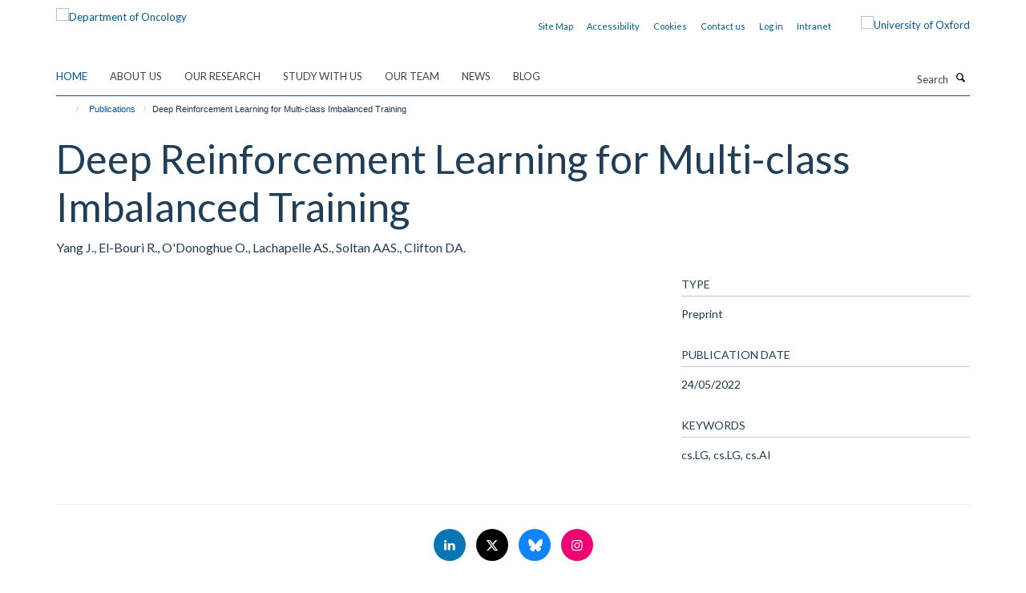

--- FILE ---
content_type: text/html;charset=utf-8
request_url: https://www.oncology.ox.ac.uk/publications/1564965?75f9bcd2-fef6-11f0-a73c-051ec24d17be
body_size: 11042
content:
<!doctype html>
<html xmlns="http://www.w3.org/1999/xhtml" lang="en" xml:lang="en">

    <head><base href="https://www.oncology.ox.ac.uk/publications/1564965/" />
        <meta charset="utf-8" />
        <meta name="viewport" content="width=device-width, initial-scale=1.0" />
        <meta name="apple-mobile-web-app-capable" content="yes" />
        <meta name="apple-mobile-web-app-title" content="Haiku" />
        
        <meta http-equiv="Content-Type" content="text/html; charset=utf-8" /><meta name="citation_title" content="Deep Reinforcement Learning for Multi-class Imbalanced Training" /><meta name="citation_author" content="Yang J." /><meta name="citation_author" content="El-Bouri R." /><meta name="citation_author" content="O'Donoghue O." /><meta name="citation_author" content="Lachapelle AS." /><meta name="citation_author" content="Soltan AAS." /><meta name="citation_author" content="Clifton DA." /><meta name="citation_publication_date" content="2022/05/24" /><meta name="og:title" content="Deep Reinforcement Learning for Multi-class Imbalanced Training" /><meta name="og:url" content="https://www.oncology.ox.ac.uk/publications/1564965" /><meta name="twitter:card" content="summary" /><meta name="twitter:site" content="@OxfordOncology" /><meta name="twitter:title" content="Deep Reinforcement Learning for Multi-class Imbalanced Training" /><meta name="generator" content="Plone - http://plone.org" /><meta itemprop="url" content="https://www.oncology.ox.ac.uk/publications/1564965" /><title>Deep Reinforcement Learning for Multi-class Imbalanced Training — Department of Oncology</title>
        
        
        
        
        
    <link rel="stylesheet" type="text/css" media="screen" href="https://www.oncology.ox.ac.uk/portal_css/Turnkey%20Theme/resourcecollective.cookielawcookielaw-cachekey-71511e9d22f43526adb1616f3509d4b1.css" /><link rel="stylesheet" type="text/css" href="https://www.oncology.ox.ac.uk/portal_css/Turnkey%20Theme/themebootstrapcssselect2-cachekey-8f2a73822ad6450068b30dc61cff5c66.css" /><link rel="stylesheet" type="text/css" href="https://www.oncology.ox.ac.uk/portal_css/Turnkey%20Theme/themebootstrapcssmagnific.popup-cachekey-8166ccb655eed314c83998f8f0100b17.css" /><link rel="stylesheet" type="text/css" media="screen" href="https://www.oncology.ox.ac.uk/portal_css/Turnkey%20Theme/resourcecollective.covercsscover-cachekey-dcdeb64038dfa54ae4d7974853e5364e.css" /><link rel="stylesheet" type="text/css" media="screen" href="https://www.oncology.ox.ac.uk/portal_css/Turnkey%20Theme/resourcehaiku.coveroverlays-cachekey-4329e514a9eff57df02497a792f1d053.css" /><link rel="stylesheet" type="text/css" href="https://www.oncology.ox.ac.uk/portal_css/Turnkey%20Theme/resourcehaiku.coverhaiku.chooser-cachekey-3d0f455ac2438c12a2e368b73075dc0a.css" /><link rel="stylesheet" type="text/css" href="https://www.oncology.ox.ac.uk/portal_css/Turnkey%20Theme/resourcehaiku.widgets.imagehaiku.image.widget-cachekey-f47c1212b646073de8bff4c0499613be.css" /><link rel="stylesheet" type="text/css" media="screen" href="https://www.oncology.ox.ac.uk/++resource++haiku.core.vendor/prism.min.css" /><link rel="canonical" href="https://www.oncology.ox.ac.uk/publications/1564965" /><link rel="search" href="https://www.oncology.ox.ac.uk/@@search" title="Search this site" /><link rel="shortcut icon" type="image/x-icon" href="https://www.oncology.ox.ac.uk/favicon.ico?v=f546b16e-fef3-11f0-a73c-051ec24d17be" /><link rel="apple-touch-icon" href="https://www.oncology.ox.ac.uk/apple-touch-icon.png?v=f546b16f-fef3-11f0-a73c-051ec24d17be" /><script type="text/javascript" src="https://www.oncology.ox.ac.uk/portal_javascripts/Turnkey%20Theme/resourcecollective.cookielawcookielaw_disabler-cachekey-7cd96de14e01a1a5f0374f03dd368af7.js"></script><script type="text/javascript" src="https://www.oncology.ox.ac.uk/portal_javascripts/Turnkey%20Theme/themebootstrapjsvendorrespond-cachekey-81cff6bc7700ceab1023c8cbddd76154.js"></script><script type="text/javascript" src="https://www.oncology.ox.ac.uk/portal_javascripts/Turnkey%20Theme/++theme++bootstrap/js/vendor/bootstrap.js"></script><script type="text/javascript" src="https://www.oncology.ox.ac.uk/portal_javascripts/Turnkey%20Theme/themebootstrapjspluginsvendorjquery.trunk8-cachekey-de3cdd32afd1b68d1f8524bffc12c88a.js"></script><script type="text/javascript" src="https://www.oncology.ox.ac.uk/portal_javascripts/Turnkey%20Theme/plone_javascript_variables-cachekey-37bd5386ed059706d0250824aa1f5a51.js"></script><script type="text/javascript" src="https://www.oncology.ox.ac.uk/portal_javascripts/Turnkey%20Theme/resourceplone.app.jquerytools-cachekey-c0a8d8deb9ed5d60300aab07d1559960.js"></script><script type="text/javascript" src="https://www.oncology.ox.ac.uk/portal_javascripts/Turnkey%20Theme/mark_special_links-cachekey-bf47c43c581018f081d571e0a12cd43a.js"></script><script type="text/javascript" src="https://www.oncology.ox.ac.uk/portal_javascripts/Turnkey%20Theme/resourceplone.app.discussion.javascriptscomments-cachekey-d1f38210c82a0b6dcdedf2ba4df4e259.js"></script><script type="text/javascript" src="https://www.oncology.ox.ac.uk/portal_javascripts/Turnkey%20Theme/themebootstrapjspluginsvendorselect2-cachekey-92c4f2189dccd75474bfc73f7638543b.js"></script><script type="text/javascript" src="https://www.oncology.ox.ac.uk/portal_javascripts/Turnkey%20Theme/++theme++bootstrap/js/plugins/vendor/jquery.html5-placeholder-shim.js"></script><script type="text/javascript" src="https://www.oncology.ox.ac.uk/portal_javascripts/Turnkey%20Theme/++theme++bootstrap/js/vendor/hammer.js"></script><script type="text/javascript" src="https://www.oncology.ox.ac.uk/portal_javascripts/Turnkey%20Theme/themebootstrapjspluginshaikujquery.navigation-portlets-cachekey-e8b62964861d73999e5d94eb65e26cdf.js"></script><script type="text/javascript" src="https://www.oncology.ox.ac.uk/portal_javascripts/Turnkey%20Theme/themebootstrapjspluginsvendormasonry-cachekey-3a01d43a0aa03129e92efdd55a33fb9a.js"></script><script type="text/javascript" src="https://www.oncology.ox.ac.uk/portal_javascripts/Turnkey%20Theme/themebootstrapjspluginsvendorimagesloaded-cachekey-00c6f31c253fc3f239b6cdbd87ac105e.js"></script><script type="text/javascript" src="https://www.oncology.ox.ac.uk/portal_javascripts/Turnkey%20Theme/++theme++bootstrap/js/plugins/vendor/jquery.lazysizes.js"></script><script type="text/javascript" src="https://www.oncology.ox.ac.uk/portal_javascripts/Turnkey%20Theme/++theme++bootstrap/js/plugins/vendor/jquery.magnific.popup.js"></script><script type="text/javascript" src="https://www.oncology.ox.ac.uk/portal_javascripts/Turnkey%20Theme/themebootstrapjspluginsvendorjquery.toc-cachekey-a45e365c4ab44c7fcba3d2f433e77c7d.js"></script><script type="text/javascript" src="https://www.oncology.ox.ac.uk/portal_javascripts/Turnkey%20Theme/++theme++bootstrap/js/turnkey-various.js"></script><script type="text/javascript" src="https://www.oncology.ox.ac.uk/portal_javascripts/Turnkey%20Theme/resourcecollective.coverjsmain-cachekey-237ffd081ec56aedf9dcf68c9700010e.js"></script><script type="text/javascript" src="https://www.oncology.ox.ac.uk/portal_javascripts/Turnkey%20Theme/resourcecollective.cookielawcookielaw_banner-cachekey-2ead91f53e224f36384470d3b5a4b8c2.js"></script><script type="text/javascript">
        jQuery(function($){
            if (typeof($.datepicker) != "undefined"){
              $.datepicker.setDefaults(
                jQuery.extend($.datepicker.regional[''],
                {dateFormat: 'mm/dd/yy'}));
            }
        });
        </script><script>(function(w,d,s,l,i){w[l]=w[l]||[];w[l].push({'gtm.start':

new Date().getTime(),event:'gtm.js'});var f=d.getElementsByTagName(s)[0],

j=d.createElement(s),dl=l!='dataLayer'?'&l='+l:'';j.async=true;j.src=

'https://www.googletagmanager.com/gtm.js?id='+i+dl;f.parentNode.insertBefore(j,f);

})(window,document,'script','dataLayer','GTM-MPTRHW6');</script><script async="" src="https://www.googletagmanager.com/gtag/js?id=G-1RHZ8EJTPN"></script><script>
window.dataLayer = window.dataLayer || [];
function gtag(){dataLayer.push(arguments);}
gtag('js', new Date());
gtag('config', 'G-1RHZ8EJTPN');
</script><script type="text/javascript">
    $(function() {
        $('a[href^="mailto"]').click(function(){
            var email = $(this).attr('href').replace('mailto:', '');
            if (window.ga) {
                ga('send', 'event', 'Email', 'Link', email); }
            if (window.gtag) {
                gtag('event', 'Link', {
                    'event_category': 'Email',
                    'event_label': email }); }
        });
    });
</script><script type="text/javascript">
    $(function() {
        var extensions = ["avi", "css", "doc", "docx", "dmg", "eps", "exe", "jpg", "js", "mov", "mp3", "msi", "pdf", "png", "ppt", "pptx", "rar", "svg", "txt", "vsd", "vxd", "wma", "wmv", "xls", "xlsx", "zip"];
        var extensionsPattern = new RegExp('\.(('+extensions.join(')|(')+'))$$', 'g');
        $('a[href]').filter(function (){
            var href = $(this).attr('href');
            return href.match(extensionsPattern) || href.match(/\/@@download/g);
        }).click(function () {
            var link = $(this).attr('href');
            if (window.ga) {
                ga('send', 'event', 'File', 'Download', link); }
            if (window.gtag) {
                gtag('event', 'Download', {
                    'event_category': 'File',
                    'event_label': link }); }
        });
    });
</script><script type="text/javascript">
    $(function() {
        $('a.link-external, a[rel=external]').click(function(){
            var link = $(this).attr('href');
            if (window.ga) {
                ga('send', 'event', 'External', 'Link', link); }
            if (window.gtag) {
                gtag('event', 'Link', {
                    'event_category': 'External',
                    'event_label': link }); }
        });
    });
</script><script type="text/javascript" src="https://d1bxh8uas1mnw7.cloudfront.net/assets/embed.js"></script>
    <link href="https://www.oncology.ox.ac.uk/++theme++sublime-atlantis/screen.css" rel="stylesheet" />
  
    <link href="https://www.oncology.ox.ac.uk/++theme++sublime-atlantis/style.css" rel="stylesheet" />
  <style class="extra-css" id="empty-extra-css"></style></head>

    <body class="template-view portaltype-publication site-Plone section-publications subsection-1564965 userrole-anonymous no-toolbar mount-016 richtext-modals" dir="ltr">
        <!-- Google Tag Manager (noscript) -->

<noscript><iframe src="ns " height="0" width="0" style="display:none;visibility:hidden"></iframe></noscript>

<!-- End Google Tag Manager (noscript) -->
    <div id="cookienotification">

    <div class="container">
    
        <div class="row">
        
            <div class="col-md-12">
                <h2>
                    Cookies on this website
                </h2>
                
            </div>
        
            <div class="col-md-12">
                <p>
                    We use cookies to ensure that we give you the best experience on our website. If you click 'Accept all cookies' we'll assume that you are happy to receive all cookies and you won't see this message again. If you click 'Reject all non-essential cookies' only necessary cookies providing core functionality such as security, network management, and accessibility will be enabled. Click 'Find out more' for information on how to change your cookie settings.
                </p>
                
            </div>
    
            <div class="col-md-12">
                <a class="btn btn-success cookie-continue" href="https://www.oncology.ox.ac.uk/@@enable-cookies?&amp;came_from=https://www.oncology.ox.ac.uk/publications/1564965">Accept all cookies</a>
                <a class="btn btn-danger cookie-disable" href="https://www.oncology.ox.ac.uk/@@disable-cookies?came_from=https://www.oncology.ox.ac.uk/publications/1564965">Reject all non-essential cookies</a>
                <a class="btn btn-info cookie-more" href="https://www.oncology.ox.ac.uk/about-us/cookies">Find out more</a>
            </div> 
            
        </div>
    
    </div>
     
</div><div id="site-wrapper" class="container-fluid">

            <div class="modal fade" id="modal" tabindex="-1" role="dialog" aria-hidden="true"></div>

            

            

            <div id="site-header" class="container">

                <div id="site-status"></div>

                

                <header class="row">
                    <div class="col-xs-10 col-sm-6">
                        <a id="primary-logo" title="Department of Oncology" href="https://www.oncology.ox.ac.uk"><img src="https://www.oncology.ox.ac.uk/images/homepage/oncology-logo-msd-invert.png" alt="Department of Oncology" /></a>
                    </div>
                    <div class="col-sm-6 hidden-xs">
                        <div class="heading-spaced">
                            <div id="site__secondary-logo">
                                
        <a href="https://www.ox.ac.uk" title="University of Oxford" target="_blank" rel="noopener"><img src="https://www.oncology.ox.ac.uk/images/induction/ox_brand3_pos.gif" alt="University of Oxford" class="img-responsive logo-secondary" /></a>
    
                            </div>
                            <div id="site-actions">

        <ul class="list-unstyled list-inline text-right">
    
            
    
            
                
                    <li id="siteaction-sitemap">
                        <a href="https://www.oncology.ox.ac.uk/sitemap" title="" accesskey="3">Site Map</a>
                    </li>
                
            
            
                
                    <li id="siteaction-accessibility">
                        <a href="https://www.oncology.ox.ac.uk/accessibility" title="" accesskey="0">Accessibility</a>
                    </li>
                
            
            
                
                    <li id="siteaction-cookie-policy">
                        <a href="https://www.oncology.ox.ac.uk/cookies" title="" accesskey="">Cookies</a>
                    </li>
                
            
            
                
                    <li id="siteaction-contact-us">
                        <a href="https://www.oncology.ox.ac.uk/about-us/contact-us" title="" accesskey="">Contact us</a>
                    </li>
                
            
            
                
                    <li id="siteaction-login">
                        <a href="https://www.oncology.ox.ac.uk/Shibboleth.sso/Login?target=https://www.oncology.ox.ac.uk/shibboleth_loggedin?came_from=https://www.oncology.ox.ac.uk/publications/1564965" title="" accesskey="">Log in</a>
                    </li>
                
            
            
                
                    <li id="siteaction-intranet">
                        <a href="https://www.oncology.ox.ac.uk/intranet" title="" accesskey="" target="_blank">Intranet</a>
                    </li>
                
            
    
        </ul>
    </div>
                        </div>
                    </div>
                    <div class="col-xs-2 visible-xs">
                        <a href="#mmenu" role="button" class="btn btn-default" aria-label="Toggle menu">
                            <i class="glyphicon glyphicon-menu"></i>
                        </a>
                    </div>
                </header>

                <nav role="navigation">
                    <div class="row">
                        <div class="col-sm-10">
                            <div id="site-bar" class="collapse navbar-collapse">

	    <ul class="nav navbar-nav">

            

	            <li class="dropdown active" id="portaltab-index_html">
	                <a href="https://www.oncology.ox.ac.uk" title="" data-toggle="">Home</a>
                    
	            </li>

            
            

	            <li class="dropdown" id="portaltab-about-us">
	                <a href="https://www.oncology.ox.ac.uk/about-us" title="" data-toggle="" data-hover="dropdown">About Us</a>
                    <ul class="dropdown-menu" role="menu">
                        
                            <li>
                                <a href="https://www.oncology.ox.ac.uk/about-us/overview" title="">About Us</a>
                            </li>
                        
                        
                            <li>
                                <a href="https://www.oncology.ox.ac.uk/about-us/work-with-us" title="">Working with us</a>
                            </li>
                        
                        
                            <li>
                                <a href="https://www.oncology.ox.ac.uk/about-us/contact-us" title="">Contact Us</a>
                            </li>
                        
                    </ul>
	            </li>

            
            

	            <li class="dropdown" id="portaltab-research">
	                <a href="https://www.oncology.ox.ac.uk/research" title="" data-toggle="" data-hover="dropdown">Our Research</a>
                    <ul class="dropdown-menu" role="menu">
                        
                            <li>
                                <a href="https://www.oncology.ox.ac.uk/research/research-groups" title="">Research Groups</a>
                            </li>
                        
                        
                            <li>
                                <a href="https://www.oncology.ox.ac.uk/research/clinical-trials" title="">Clinical Trials</a>
                            </li>
                        
                        
                            <li>
                                <a href="https://www.oncology.ox.ac.uk/research/scientific-research-facilities" title="">Scientific Research Facilities</a>
                            </li>
                        
                    </ul>
	            </li>

            
            

	            <li class="dropdown" id="portaltab-study-with-us">
	                <a href="https://www.oncology.ox.ac.uk/study-with-us" title="" data-toggle="" data-hover="dropdown">Study with Us</a>
                    <ul class="dropdown-menu" role="menu">
                        
                            <li>
                                <a href="https://www.oncology.ox.ac.uk/study-with-us/study-with-us" title="">Study with Us</a>
                            </li>
                        
                        
                            <li>
                                <a href="https://www.oncology.ox.ac.uk/study-with-us/dphil-phd-programme" title="">DPhil (PhD) in Oncology</a>
                            </li>
                        
                        
                            <li>
                                <a href="https://www.oncology.ox.ac.uk/study-with-us/msc-by-research" title="">MSc by Research in Oncology</a>
                            </li>
                        
                        
                            <li>
                                <a href="https://www.oncology.ox.ac.uk/study-with-us/msc-in-applied-cancer-science" title="">MSc in Applied Cancer Science</a>
                            </li>
                        
                        
                            <li>
                                <a href="https://www.oncology.ox.ac.uk/study-with-us/msc-in-medical-physics-with-radiobiology" title="">MSc in Medical Physics with Radiobiology</a>
                            </li>
                        
                        
                            <li>
                                <a href="https://www.oncology.ox.ac.uk/study-with-us/msc-in-precision-cancer-medicine" title="">MSc in Precision Cancer Medicine</a>
                            </li>
                        
                        
                            <li>
                                <a href="https://www.oncology.ox.ac.uk/study-with-us/msc-in-radiobiology" title="">MSc in Radiobiology</a>
                            </li>
                        
                        
                            <li>
                                <a href="https://www.oncology.ox.ac.uk/study-with-us/student-experience" title="">Student Experience</a>
                            </li>
                        
                    </ul>
	            </li>

            
            

	            <li class="dropdown" id="portaltab-team">
	                <a href="https://www.oncology.ox.ac.uk/team" title="" data-toggle="">Our team</a>
                    
	            </li>

            
            

	            <li class="dropdown" id="portaltab-news">
	                <a href="https://www.oncology.ox.ac.uk/news" title="" data-toggle="">News</a>
                    
	            </li>

            
            

	            <li class="dropdown" id="portaltab-blog">
	                <a href="https://www.oncology.ox.ac.uk/blog" title="" data-toggle="">Blog</a>
                    
	            </li>

            

            

	    </ul>

    </div>
                        </div>
                        <div class="col-sm-2">
                            <form action="https://www.oncology.ox.ac.uk/@@search" id="site-search" class="form-inline" role="form">
                                <div class="input-group">
                                    <label class="sr-only" for="SearchableText">Search</label>
                                    <input type="text" class="form-control" name="SearchableText" id="SearchableText" placeholder="Search" />
                                    <span class="input-group-btn">
                                        <button class="btn" type="submit" aria-label="Search"><i class="glyphicon-search"></i></button>
                                    </span>
                                </div>
                            </form>
                        </div>
                    </div>
                </nav>

                <div class="container">
                    <div class="row">
                        <div class="col-md-12">
                            <ol class="breadcrumb" id="site-breadcrumbs"><li><a title="Home" href="https://www.oncology.ox.ac.uk"><span class="glyphicon glyphicon-home"></span></a></li><li><a href="https://www.oncology.ox.ac.uk/publications">Publications</a></li><li class="active">Deep Reinforcement Learning for Multi-class Imbalanced Training</li></ol>
                        </div>
                    </div>
                </div>

            </div>

            <div id="content" class="container ">

                            

                            

            

        <div itemscope="" itemtype="http://schema.org/Thing">

            <meta itemprop="url" content="https://www.oncology.ox.ac.uk/publications/1564965" />

            
                <div id="above-page-header">
    

</div>
            

            
                
                
                    
                        <div class="page-header">
                            <div class="row">
                                    
                                <div class="col-xs-12 col-sm-12">
                                    
                                    
                                        <h1>
                                            <span itemprop="name">Deep Reinforcement Learning for Multi-class Imbalanced Training</span>
                                            <small>
                                                
                                            </small>
                                        </h1>
                                    
                                    
                                    
                    <div id="below-page-title">
</div>
                    <h5 style="margin:10px 0">Yang J., El-Bouri R., O'Donoghue O., Lachapelle AS., Soltan AAS., Clifton DA.</h5>
                
                                    
                                </div>
                                    
                                
                                            
                            </div>
                        </div>
                    
                    
                    
                    
                 
            

            
                <div id="below-page-header"></div>
            

            
                <div id="above-page-content"></div>
            

            
                <div class="row">
        
                    <div id="site-content" class="col-sm-8">

                        

                            
                                
                            

                            
                                
                            

                            
                                
                                    
                                
                            
            
                            <div class="row">
                                <div id="site-content-body" class="col-sm-12">
            
                                    
                
                    
                        <div class="row">
                            <div class="col-sm-12">
                                
                            </div>
                            <script type="text/javascript">
                                _altmetric_embed_init();
                            </script>
                        </div>
                    
                    
                    
                
                                    
                                </div>
            
                                
            
                            </div>
            
                            
                    

                    
                
                        
        
                    </div>
        
                    <div class="site-sidebar col-sm-4">
        
                        <div id="aside-page-content"></div>
              
                        

                    

                    
                        <h5 class="publication-lead">Type</h5>
                        <p>Preprint</p>
                    

                    

                    

                    

                    

                    
                        <h5 class="publication-lead">Publication Date</h5>
                        <p>24/05/2022</p>
                    

                    

                    

                    

                    

                    
                        <div class="content-box">
                            <h5 class="publication-lead">Keywords</h5>
                            <p>cs.LG, cs.LG, cs.AI</p>
                        </div>
                    

                
        
                    </div>
        
                </div>
            

            
                <div id="below-page-content"></div>
            
            
        </div>

    

        
                        </div>

            <footer id="site-footer" class="container" itemscope="" itemtype="http://schema.org/WPFooter">
        <hr />
        


    <div class="social-following item-actions brand-icons">
        
            
        
        <a href="https://linkedin.com/company/university-of-oxford-department-of-oncology" title="Follow us on Linkedin">
            <i class="glyphicon-linkedin" aria-label="Linkedin"></i>
        </a>
    
    
        
        
            
        
        <a href="https://x.com/OxfordOncology" title="Follow us on X">
            <i class="glyphicon-twitter" aria-label="X"></i>
        </a>
    
    
        
        
            
        
        <a href="https://bsky.app/profile/oncology.ox.ac.uk" title="Follow us on Bluesky">
            <i class="glyphicon-bluesky" aria-label="Bluesky"></i>
        </a>
    
    
        
        
            
        
        <a href="https://www.instagram.com/oxfordoncology/" title="Follow us on Instagram">
            <i class="glyphicon-instagram" aria-label="Instagram"></i>
        </a>
    
    
        
    </div>





    <div class="row" style="margin-bottom:20px">

        <div class="col-md-4">
            
                <a id="footer-logo" target="_blank" rel="noopener" href="http://www.medsci.ox.ac.uk" title="Medical Sciences Division, University of Oxford">
                    <img src="https://www.oncology.ox.ac.uk/images/intranet/msd-primary-logo.png" alt="" class="img-responsive logo-footer" />
                </a>
            
        </div>

        <div class="col-md-8">
            
            
                <ul id="footer-nav" class="list-inline">
                    
                        <li>
                            <a href="http://www.oncology.ox.ac.uk/about-us/website-accessibility-statement" rel="noopener">Accessibility Statement</a>
                        </li>
                    
                    
                        <li>
                            <a href="http://www.ox.ac.uk/legal" rel="noopener">Copyright Statement</a>
                        </li>
                    
                    
                        <li>
                            <a href="/about-us/data-privacy-notice" rel="noopener">Data Privacy Notice</a>
                        </li>
                    
                    
                        <li>
                            <a href="https://compliance.admin.ox.ac.uk/staff-guidance-on-the-freedom-of-information-act" rel="noopener">Freedom of Information (SSO required)</a>
                        </li>
                    
                    
                        <li>
                            <a href="/sitemap" rel="noopener">Sitemap</a>
                        </li>
                    
                </ul>
            
        </div>
    </div>





    <div id="site-actions-footer" class="visible-xs-block" style="margin:20px 0">

        <ul class="list-unstyled list-inline text-center">

            
                
                    <li id="siteaction-sitemap">
                        <a href="https://www.oncology.ox.ac.uk/sitemap" title="Site Map" accesskey="3">Site Map</a>
                    </li>
                
            
            
                
                    <li id="siteaction-accessibility">
                        <a href="https://www.oncology.ox.ac.uk/accessibility" title="Accessibility" accesskey="0">Accessibility</a>
                    </li>
                
            
            
                
                    <li id="siteaction-cookie-policy">
                        <a href="https://www.oncology.ox.ac.uk/cookies" title="Cookies" accesskey="">Cookies</a>
                    </li>
                
            
            
                
                    <li id="siteaction-contact-us">
                        <a href="https://www.oncology.ox.ac.uk/about-us/contact-us" title="Contact us" accesskey="">Contact us</a>
                    </li>
                
            
            
                
                    <li id="siteaction-login">
                        <a href="https://www.oncology.ox.ac.uk/Shibboleth.sso/Login?target=https://www.oncology.ox.ac.uk/shibboleth_loggedin?came_from=https://www.oncology.ox.ac.uk/publications/1564965" title="Log in" accesskey="">Log in</a>
                    </li>
                
            
            
                
                    <li id="siteaction-intranet">
                        <a href="https://www.oncology.ox.ac.uk/intranet" title="Intranet" accesskey="" target="_blank">Intranet</a>
                    </li>
                
            

        </ul>
    </div>









    </footer>

        </div><div id="haiku-mmenu">

            <nav id="mmenu" data-searchfield="true" data-title="Menu" data-search="true">
                <ul>
                    <li>


    <a href="https://www.oncology.ox.ac.uk/front-page" class="state-published" title="The Department of Oncology's mission is to improve cancer care through research and teaching. There is strong emphasis on translation, with established infrastructure to develop scientific insights toward clinical appreciation.">
        <span>Welcome</span>
    </a>

</li>
<li>


    <a href="https://www.oncology.ox.ac.uk/about-us" class="state-published" title="The Department of Oncology’s mission is to improve cancer care through research and teaching.">
        <span>About Us</span>
    </a>

<ul>
<li>


    <a href="https://www.oncology.ox.ac.uk/about-us/overview" class="state-published" title="We aim to enhance clinical and basic cancer research in Oxford with the ultimate goal of increasing cancer cure rates.">
        <span>About Us</span>
    </a>

<ul>
<li>


    <a href="https://www.oncology.ox.ac.uk/about-us/overview/division-of-cancer-medicine" class="state-published" title="">
        <span>Division of Cancer Medicine</span>
    </a>

</li>
<li>


    <a href="https://www.oncology.ox.ac.uk/about-us/overview/oncology-executive-committee-oec" class="state-published" title="">
        <span>Oncology Executive Committee (OEC)</span>
    </a>

</li>

</ul>
</li>
<li>


    <a href="https://www.oncology.ox.ac.uk/about-us/work-with-us" class="state-published" title="">
        <span>Working with us</span>
    </a>

<ul>
<li>


    <a href="https://www.oncology.ox.ac.uk/about-us/work-with-us/family-friendly" class="state-published" title="The Department of Oncology actively promotes a friendly and equitable culture that supports a good balance between work and life and is committed to providing a family-friendly working environment.">
        <span>Family Friendly</span>
    </a>

</li>
<li>


    <a href="https://www.oncology.ox.ac.uk/about-us/work-with-us/training-development" class="state-published" title="">
        <span>Training &amp; Development</span>
    </a>

</li>
<li>


    <a href="https://www.oncology.ox.ac.uk/about-us/work-with-us/current-vacancies" class="state-published" title="">
        <span>Current Vacancies</span>
    </a>

</li>
<li>


    <a href="https://www.oncology.ox.ac.uk/about-us/work-with-us/athena-swan" class="state-published" title="Athena SWAN recognises the importance of gender equality in Higher Education and Research, and strives to bring about change through promoting progression and success for all.">
        <span>Athena SWAN</span>
    </a>

</li>
<li>


    <a href="https://www.oncology.ox.ac.uk/about-us/work-with-us/ORN" class="state-published" title="">
        <span>Oncology Researcher Network (ORN)</span>
    </a>

</li>
<li>


    <a href="https://www.oncology.ox.ac.uk/about-us/work-with-us/mentoring-scheme" class="state-published" title="">
        <span>Departmental Mentoring Scheme</span>
    </a>

</li>

</ul>
</li>
<li>


    <a href="https://www.oncology.ox.ac.uk/about-us/contact-us" class="state-published" title="">
        <span>Contact Us</span>
    </a>

</li>

</ul>
</li>
<li>


    <a href="https://www.oncology.ox.ac.uk/research" class="state-published" title="">
        <span>Our Research</span>
    </a>

<ul>
<li>


    <a href="https://www.oncology.ox.ac.uk/research/research-groups" class="state-published" title="">
        <span>Research Groups</span>
    </a>

<ul>
<li>


    <a href="https://www.oncology.ox.ac.uk/research/research-groups/kerr-group" class="state-published" title="Adjuvant Colorectal Cancer">
        <span>KERR GROUP</span>
    </a>

</li>
<li>


    <a href="https://www.oncology.ox.ac.uk/research/research-groups/seymour-group" class="state-published" title="Anticancer Viruses and Cancer Vaccines">
        <span>SEYMOUR GROUP</span>
    </a>

</li>
<li>


    <a href="https://www.oncology.ox.ac.uk/research/research-groups/bodmer-group" class="state-published" title="Cancer and Immunogenetics">
        <span>BODMER GROUP</span>
    </a>

</li>
<li>


    <a href="https://www.oncology.ox.ac.uk/research/research-groups/la-thangue-group" class="state-published" title="Cancer Cell Cycle">
        <span>LA THANGUE GROUP</span>
    </a>

</li>
<li>


    <a href="https://www.oncology.ox.ac.uk/research/research-groups/blagden-group" class="state-published" title="Cancer Therapeutics and mRNA Dysregulation">
        <span>BLAGDEN GROUP</span>
    </a>

</li>
<li>


    <a href="https://www.oncology.ox.ac.uk/research/research-groups/oneill-group" class="state-published" title="">
        <span>O'NEILL GROUP</span>
    </a>

</li>
<li>


    <a href="https://www.oncology.ox.ac.uk/research/research-groups/middleton-group" class="state-published" title="Early Phase, Melanoma and Upper Gastrointestinal Cancer Trials">
        <span>MIDDLETON GROUP</span>
    </a>

</li>
<li>


    <a href="https://www.oncology.ox.ac.uk/research/research-groups/sibson-group" class="state-published" title="Experimental Neuroimaging">
        <span>SIBSON GROUP</span>
    </a>

</li>
<li>


    <a href="https://www.oncology.ox.ac.uk/research/research-groups/fairfax-group" class="state-published" title="Genomics of Inflammation and Cancer Immunology">
        <span>FAIRFAX GROUP</span>
    </a>

</li>
<li>


    <a href="https://www.oncology.ox.ac.uk/research/research-groups/tarsounas-group" class="state-published" title="Genome Stability and Tumourigenesis">
        <span>TARSOUNAS GROUP</span>
    </a>

</li>
<li>


    <a href="https://www.oncology.ox.ac.uk/research/research-groups/gleeson-group" class="state-published" title="Novel Clinical Imaging Research">
        <span>GLEESON GROUP</span>
    </a>

</li>
<li>


    <a href="https://www.oncology.ox.ac.uk/research/research-groups/schuh-group" class="state-published" title="Oxford Molecular Diagnostics">
        <span>SCHUH GROUP</span>
    </a>

</li>
<li>


    <a href="https://www.oncology.ox.ac.uk/research/research-groups/vallis-group" class="state-published" title="Experimental Radiotherapeutics">
        <span>VALLIS GROUP</span>
    </a>

</li>
<li>


    <a href="https://www.oncology.ox.ac.uk/research/research-groups/hammond-group" class="state-published" title="Tumour Hypoxia">
        <span>HAMMOND GROUP</span>
    </a>

</li>
<li>


    <a href="https://www.oncology.ox.ac.uk/research/research-groups/higgins-group" class="state-published" title="Tumour Radiosensitivity">
        <span>HIGGINS GROUP</span>
    </a>

</li>
<li>


    <a href="https://www.oncology.ox.ac.uk/research/research-groups/mchugh-group" class="state-published" title="Studying DNA damage and repair to understand the causes of cancer and improve its treatment.">
        <span>MCHUGH GROUP</span>
    </a>

</li>
<li>


    <a href="https://www.oncology.ox.ac.uk/research/research-groups/parkes-group" class="state-published" title="Studying Inflammatory Pathways in Cancer">
        <span>PARKES GROUP</span>
    </a>

</li>
<li>


    <a href="https://www.oncology.ox.ac.uk/research/research-groups/moon-group" class="state-published" title="Determining how microenvironments affect tumour progression and radiation responses">
        <span>MOON GROUP</span>
    </a>

</li>
<li>


    <a href="https://www.oncology.ox.ac.uk/research/research-groups/petersson-group" class="state-published" title="The effects of 'FLASH'">
        <span>PETERSSON GROUP</span>
    </a>

</li>
<li>


    <a href="https://www.oncology.ox.ac.uk/research/research-groups/olcina-group" class="state-published" title="Immune Radiation Biology">
        <span>OLCINA GROUP</span>
    </a>

</li>
<li>


    <a href="https://www.oncology.ox.ac.uk/research/research-groups/tomlinson-group" class="state-published" title="">
        <span>TOMLINSON GROUP</span>
    </a>

</li>
<li>


    <a href="https://www.oncology.ox.ac.uk/research/research-groups/mcgowan-group" class="state-published" title="Clinical Academic Group for Medical Physics">
        <span>MCGOWAN GROUP</span>
    </a>

</li>
<li>


    <a href="https://www.oncology.ox.ac.uk/research/research-groups/yang-group" class="state-published" title="T cell immunity and immunosuppression in cancer">
        <span>Yang Group</span>
    </a>

</li>
<li>


    <a href="https://www.oncology.ox.ac.uk/research/research-groups/brooks-group" class="state-published" title="Brain tumour plasticity and resistance">
        <span>Brooks Group</span>
    </a>

</li>
<li>


    <a href="https://www.oncology.ox.ac.uk/research/research-groups/lu-group" class="state-published" title="Chromosomal Instability and Whole Genome Doubling in Cancer.">
        <span>Lu Group</span>
    </a>

</li>
<li>


    <a href="https://www.oncology.ox.ac.uk/research/research-groups/orlando-group" class="state-published" title="Epigenetic reprogramming in cancer">
        <span>ORLANDO GROUP</span>
    </a>

</li>
<li>


    <a href="https://www.oncology.ox.ac.uk/research/research-groups/advanced-cancer-models-and-therapeutics-group" class="state-published" title="Developing novel Immunotherapeutic approaches to cancer using advanced physiological disease models and spatial biological approaches.">
        <span>Advanced Cancer Models and Therapeutics Group</span>
    </a>

</li>
<li>


    <a href="https://www.oncology.ox.ac.uk/research/research-groups/jiang-group" class="state-published" title="Antigen Presentation, Inflammation Biology, and the Future of Translational Immunotherapy">
        <span>Jiang Group</span>
    </a>

</li>

</ul>
</li>
<li>


    <a href="https://www.oncology.ox.ac.uk/research/tumour-microenvironment" class="state-published" title="Understanding how to manipulate a tumour's microenvironment and how can use this understanding for therapeutic gain.">
        <span>Tumour Microenvironment</span>
    </a>

</li>
<li>


    <a href="https://www.oncology.ox.ac.uk/research/tumour-immunology" class="state-published" title="">
        <span>Tumour Immunology</span>
    </a>

</li>
<li>


    <a href="https://www.oncology.ox.ac.uk/research/dna-damage-repair" class="state-published" title="">
        <span>DNA Damage &amp; Repair</span>
    </a>

</li>
<li>


    <a href="https://www.oncology.ox.ac.uk/research/scientific-research-facilities" class="state-published" title="The Department’s world-leading scientific research and specialist facilities provide essential support, expertise and knowledge to our research programmes. They afford the added value of partnership and expert advice in developing experiments, designing equipment, maintaining cutting edge technology and providing clinical support.&#13;&#10;&#13;&#10;We have invested heavily in these facilities to underpin the expanding Department and plug the gaps in support for our key areas of focus in cancer research. &#13;&#10;&#13;&#10;We also have strong links with other parts of the University and also tap into local expertise in neighbouring University facilities such as the Target Discovery Institute.">
        <span>Scientific Research Facilities</span>
    </a>

<ul>
<li>


    <a href="https://www.oncology.ox.ac.uk/research/scientific-research-facilities/mechanical-workshop" class="state-published" title="The Mechanical Workshop delivers an on-site fabrication facility for custom-made, precision mechanical items for use in scientific research.">
        <span>Mechanical Workshop</span>
    </a>

</li>
<li>


    <a href="https://www.oncology.ox.ac.uk/research/scientific-research-facilities/microscopy" class="state-published" title="The Microscopy SRF aims to provide research groups with imaging technologies to investigate cellular processes both in vitro and in vivo.">
        <span>Microscopy</span>
    </a>

</li>
<li>


    <a href="https://www.oncology.ox.ac.uk/research/scientific-research-facilities/radiation-biophysics" class="state-published" title="The Radiation Biophysics Facility develops and supports a unique range of radiation resources and techniques along with providing associated expertise.">
        <span>Radiation Biophysics</span>
    </a>

</li>
<li>


    <a href="https://www.oncology.ox.ac.uk/research/scientific-research-facilities/experimental-histopathology" class="state-published" title="">
        <span>Translational Histopathology</span>
    </a>

</li>
<li>


    <a href="https://www.oncology.ox.ac.uk/research/scientific-research-facilities/molecular-diagnostics-centre" class="state-published" title="An ISO-accredited research facility specialising in the next generation sequencing of liquid biopsies">
        <span>Molecular Diagnostics Centre</span>
    </a>

</li>

</ul>
</li>
<li>


    <a href="https://www.oncology.ox.ac.uk/research/clinical-trials" class="state-published" title="">
        <span>Clinical Trials</span>
    </a>

<ul>
<li>


    <a href="https://www.oncology.ox.ac.uk/research/clinical-trials/site" class="state-published" title="">
        <span>Site</span>
    </a>

</li>
<li>


    <a href="https://www.oncology.ox.ac.uk/research/clinical-trials/early-phase-clinical-trials-unit-epctu" class="state-published" title="">
        <span>Early Phase Clinical Trials Unit (EPCTU)</span>
    </a>

</li>
<li>


    <a href="https://www.oncology.ox.ac.uk/research/clinical-trials/oncology-clinical-trials-office-octo" class="state-published" title="">
        <span>Oncology Clinical Trials Office</span>
    </a>

</li>

</ul>
</li>
<li>


    <a href="https://www.oncology.ox.ac.uk/research/projects-and-collaborations" class="state-published" title="">
        <span>Projects and Collaborations</span>
    </a>

<ul>
<li>


    <a href="https://www.oncology.ox.ac.uk/research/projects-and-collaborations/trustedmdt" class="state-published" title="">
        <span>TrustedMDT</span>
    </a>

</li>

</ul>
</li>

</ul>
</li>
<li>


    <a href="https://www.oncology.ox.ac.uk/study-with-us" class="state-published" title="The Department of Oncology has an established, world-leading graduate training programme.">
        <span>Study with Us</span>
    </a>

<ul>
<li>


    <a href="https://www.oncology.ox.ac.uk/study-with-us/study-with-us" class="state-published" title="">
        <span>Study with Us</span>
    </a>

</li>
<li>


    <a href="https://www.oncology.ox.ac.uk/study-with-us/msc-by-research" class="state-published" title="">
        <span>MSc by Research in Oncology</span>
    </a>

<ul>
<li>


    <a href="https://www.oncology.ox.ac.uk/study-with-us/msc-by-research/msc-by-research-structure" class="state-published" title="">
        <span>Course Structure</span>
    </a>

</li>
<li>


    <a href="https://www.oncology.ox.ac.uk/study-with-us/msc-by-research/how-to-apply" class="state-published" title="">
        <span>How to Apply</span>
    </a>

</li>
<li>


    <a href="https://www.oncology.ox.ac.uk/study-with-us/msc-by-research/fees-funding" class="state-published" title="">
        <span>Fees &amp; Funding</span>
    </a>

</li>
<li>


    <a href="https://www.oncology.ox.ac.uk/study-with-us/msc-by-research/msc-res-projects" class="state-published" title="">
        <span>MSc Oncology by Research Projects</span>
    </a>

</li>

</ul>
</li>
<li>


    <a href="https://www.oncology.ox.ac.uk/study-with-us/dphil-phd-programme" class="state-published" title="">
        <span>DPhil (PhD) in Oncology</span>
    </a>

<ul>
<li>


    <a href="https://www.oncology.ox.ac.uk/study-with-us/dphil-phd-programme/course-structure" class="state-published" title="">
        <span>Course Structure</span>
    </a>

</li>
<li>


    <a href="https://www.oncology.ox.ac.uk/study-with-us/dphil-phd-programme/how-to-apply" class="state-published" title="">
        <span>How to Apply</span>
    </a>

</li>
<li>


    <a href="https://www.oncology.ox.ac.uk/study-with-us/dphil-phd-programme/fees-funding" class="state-published" title="">
        <span>Fees &amp; Funding</span>
    </a>

</li>
<li>


    <a href="https://www.oncology.ox.ac.uk/study-with-us/dphil-phd-programme/dphil-projects-26-27" class="state-published" title="">
        <span>DPhil Projects for 2026-27 Entry</span>
    </a>

</li>

</ul>
</li>
<li>


    <a href="https://www.oncology.ox.ac.uk/study-with-us/student-experience" class="state-published" title="">
        <span>Student Experience</span>
    </a>

</li>
<li>


    <a href="https://www.oncology.ox.ac.uk/study-with-us/maryam-alkadhimi" class="state-published" title="">
        <span>Maryam Alkadhimi</span>
    </a>

</li>
<li>


    <a href="https://www.oncology.ox.ac.uk/study-with-us/daniel-hughes" class="state-published" title="">
        <span>Daniel Hughes</span>
    </a>

</li>
<li>


    <a href="https://www.oncology.ox.ac.uk/study-with-us/florian-groelly" class="state-published" title="">
        <span>Florian Groelly</span>
    </a>

</li>
<li>


    <a href="https://www.oncology.ox.ac.uk/study-with-us/msc-in-precision-cancer-medicine" class="state-published" title="">
        <span>MSc in Precision Cancer Medicine</span>
    </a>

<ul>
<li>


    <a href="https://www.oncology.ox.ac.uk/study-with-us/msc-in-precision-cancer-medicine/course-structure" class="state-published" title="The MSc is scheduled to run over two academic years as a part time, online course consisting of eight compulsory taught modules, a residential week in Oxford and research based dissertation.">
        <span>Course Structure</span>
    </a>

</li>
<li>


    <a href="https://www.oncology.ox.ac.uk/study-with-us/msc-in-precision-cancer-medicine/modules" class="state-published" title="The course is comprised of eight compulsory taught modules, followed by the Oxford Residential Week and the Dissertation.">
        <span>Modules</span>
    </a>

</li>
<li>


    <a href="https://www.oncology.ox.ac.uk/study-with-us/msc-in-precision-cancer-medicine/assessments_and_examinations" class="state-published" title="">
        <span>Assessments and Examinations</span>
    </a>

</li>
<li>


    <a href="https://www.oncology.ox.ac.uk/study-with-us/msc-in-precision-cancer-medicine/dissertation" class="state-published" title="">
        <span>Dissertation</span>
    </a>

</li>
<li>


    <a href="https://www.oncology.ox.ac.uk/study-with-us/msc-in-precision-cancer-medicine/oxford-residential-week" class="state-published" title="">
        <span>Oxford Residential Week</span>
    </a>

</li>
<li>


    <a href="https://www.oncology.ox.ac.uk/study-with-us/msc-in-precision-cancer-medicine/how-to-apply" class="state-published" title="">
        <span>How to Apply</span>
    </a>

</li>
<li>


    <a href="https://www.oncology.ox.ac.uk/study-with-us/msc-in-precision-cancer-medicine/fees-and-funding" class="state-published" title="">
        <span>Fees &amp; Funding</span>
    </a>

</li>
<li>


    <a href="https://www.oncology.ox.ac.uk/study-with-us/msc-in-precision-cancer-medicine/faqs" class="state-published" title="">
        <span>Frequently Asked Questions (FAQs)</span>
    </a>

</li>
<li>


    <a href="https://www.oncology.ox.ac.uk/study-with-us/msc-in-precision-cancer-medicine/graduate-information" class="state-published" title="">
        <span>Graduate Information</span>
    </a>

</li>

</ul>
</li>
<li>


    <a href="https://www.oncology.ox.ac.uk/study-with-us/msc-in-radiobiology" class="state-published" title="">
        <span>MSc in Radiobiology</span>
    </a>

<ul>
<li>


    <a href="https://www.oncology.ox.ac.uk/study-with-us/msc-in-radiobiology/course-overview" class="state-published" title="The MSc in Radiobiology is scheduled to run over one academic year as a full-time course consisting of eight compulsory taught modules and a research-based dissertation.">
        <span>Course Overview</span>
    </a>

</li>
<li>


    <a href="https://www.oncology.ox.ac.uk/study-with-us/msc-in-radiobiology/modules" class="state-published" title="">
        <span>Teaching and Modules</span>
    </a>

</li>
<li>


    <a href="https://www.oncology.ox.ac.uk/study-with-us/msc-in-radiobiology/assessments-and-examinations" class="state-published" title="">
        <span>Assessments and Examinations</span>
    </a>

</li>
<li>


    <a href="https://www.oncology.ox.ac.uk/study-with-us/msc-in-radiobiology/research-project-and-dissertation" class="state-published" title="">
        <span>Research Project and Dissertation</span>
    </a>

</li>
<li>


    <a href="https://www.oncology.ox.ac.uk/study-with-us/msc-in-radiobiology/how-to-apply" class="state-published" title="">
        <span>How to Apply</span>
    </a>

</li>
<li>


    <a href="https://www.oncology.ox.ac.uk/study-with-us/msc-in-radiobiology/fees-and-funding" class="state-published" title="">
        <span>Fees and Funding</span>
    </a>

</li>
<li>


    <a href="https://www.oncology.ox.ac.uk/study-with-us/msc-in-radiobiology/faqs" class="state-published" title="">
        <span>Frequently Asked Questions (FAQs)</span>
    </a>

</li>
<li>


    <a href="https://www.oncology.ox.ac.uk/study-with-us/msc-in-radiobiology/student-experience" class="state-published" title="">
        <span>Student Experience</span>
    </a>

</li>

</ul>
</li>
<li>


    <a href="https://www.oncology.ox.ac.uk/study-with-us/msc-in-medical-physics-with-radiobiology" class="state-published" title="">
        <span>MSc in Medical Physics with Radiobiology</span>
    </a>

<ul>
<li>


    <a href="https://www.oncology.ox.ac.uk/study-with-us/msc-in-medical-physics-with-radiobiology/course-structure" class="state-published" title="The MSc in Medical Physics with Radiobiology is scheduled to run over one academic year as a full-time course consisting of eight compulsory taught modules and a research-based dissertation. The course aims to provide a broad training in the scientific and clinical disciplines involved in medical physics and radiobiology.">
        <span>Course Overview</span>
    </a>

</li>
<li>


    <a href="https://www.oncology.ox.ac.uk/study-with-us/msc-in-medical-physics-with-radiobiology/modules" class="state-published" title="The course is comprised of eight compulsory taught modules, followed by the Dissertation.">
        <span>Teaching and Modules</span>
    </a>

</li>
<li>


    <a href="https://www.oncology.ox.ac.uk/study-with-us/msc-in-medical-physics-with-radiobiology/assessments-and-examinations" class="state-published" title="">
        <span>Assessments and Examinations</span>
    </a>

</li>
<li>


    <a href="https://www.oncology.ox.ac.uk/study-with-us/msc-in-medical-physics-with-radiobiology/research-project-and-dissertation" class="state-published" title="">
        <span>Research Project and Dissertation</span>
    </a>

</li>
<li>


    <a href="https://www.oncology.ox.ac.uk/study-with-us/msc-in-medical-physics-with-radiobiology/how-to-apply" class="state-published" title="">
        <span>How to Apply</span>
    </a>

</li>
<li>


    <a href="https://www.oncology.ox.ac.uk/study-with-us/msc-in-medical-physics-with-radiobiology/fees-and-funding" class="state-published" title="">
        <span>Fees and Funding</span>
    </a>

</li>
<li>


    <a href="https://www.oncology.ox.ac.uk/study-with-us/msc-in-medical-physics-with-radiobiology/faqs" class="state-published" title="">
        <span>Frequently Asked Questions (FAQs)</span>
    </a>

</li>
<li>


    <a href="https://www.oncology.ox.ac.uk/study-with-us/msc-in-medical-physics-with-radiobiology/student-experience" class="state-published" title="">
        <span>Student Experience</span>
    </a>

</li>

</ul>
</li>
<li>


    <a href="https://www.oncology.ox.ac.uk/study-with-us/msc-in-applied-cancer-science" class="state-published" title="">
        <span>MSc in Applied Cancer Science</span>
    </a>

<ul>
<li>


    <a href="https://www.oncology.ox.ac.uk/study-with-us/msc-in-applied-cancer-science/course-structure" class="state-published" title="The MSc in Applied Cancer Science is a one-year course designed to develop cancer research scientists of the future. It is offered by the Department of Oncology, with collaboration across Oxford’s cancer research community, which is drawn together under the umbrella of Oxford Cancer.">
        <span>Learning Objectives</span>
    </a>

</li>
<li>


    <a href="https://www.oncology.ox.ac.uk/study-with-us/msc-in-applied-cancer-science/modules" class="state-published" title="">
        <span>Teaching and Modules</span>
    </a>

</li>
<li>


    <a href="https://www.oncology.ox.ac.uk/study-with-us/msc-in-applied-cancer-science/assessments-and-examinations" class="state-published" title="">
        <span>Assessments and Examinations</span>
    </a>

</li>
<li>


    <a href="https://www.oncology.ox.ac.uk/study-with-us/msc-in-applied-cancer-science/research-project-and-dissertation" class="state-published" title="">
        <span>Research Project and Dissertation</span>
    </a>

</li>
<li>


    <a href="https://www.oncology.ox.ac.uk/study-with-us/msc-in-applied-cancer-science/how-to-apply" class="state-published" title="">
        <span>How to Apply</span>
    </a>

</li>
<li>


    <a href="https://www.oncology.ox.ac.uk/study-with-us/msc-in-applied-cancer-science/fees-and-funding" class="state-published" title="">
        <span>Fees and Funding</span>
    </a>

</li>
<li>


    <a href="https://www.oncology.ox.ac.uk/study-with-us/msc-in-applied-cancer-science/faqs" class="state-published" title="">
        <span>Frequently Asked Questions (FAQs)</span>
    </a>

</li>
<li>


    <a href="https://www.oncology.ox.ac.uk/study-with-us/msc-in-applied-cancer-science/project-supervisors" class="state-published" title="">
        <span>Project Supervisors</span>
    </a>

</li>

</ul>
</li>
<li>


    <a href="https://www.oncology.ox.ac.uk/study-with-us/compare-courses" class="state-published" title="">
        <span>Compare Courses</span>
    </a>

</li>
<li>


    <a href="https://www.oncology.ox.ac.uk/study-with-us/short-courses" class="state-published" title="">
        <span>Short Courses</span>
    </a>

<ul>
<li>


    <a href="https://www.oncology.ox.ac.uk/study-with-us/short-courses/advancing-chronic-lymphocytic-leukemia" class="state-published" title="This is a continuing professional development course promoting state of the art Chronic Lymphocytic Leukaemia diagnosis, management, and clinical research globally. This course is run in partnership with the International Workshop on Chronic Lymphocytic Leukemia (iwCLL).">
        <span>Advancing CLL Management</span>
    </a>

</li>
<li>


    <a href="https://www.oncology.ox.ac.uk/study-with-us/short-courses/underpinning-biology-for-cancer-science" class="state-published" title="">
        <span>Underpinning Biology for Cancer Science</span>
    </a>

</li>
<li>


    <a href="https://www.oncology.ox.ac.uk/study-with-us/short-courses/iprb" class="state-published" title="">
        <span>Introductory Physics for Radiobiology</span>
    </a>

</li>
<li>


    <a href="https://www.oncology.ox.ac.uk/study-with-us/short-courses/hamp" class="state-published" title="">
        <span>Human Anatomy for Medical Physics</span>
    </a>

</li>

</ul>
</li>
<li>


    <a href="https://www.oncology.ox.ac.uk/study-with-us/hudson-alakonya" class="state-published" title="Hudson Alakonya shares his experience as a DPhil in Oncology student at the Department of Oncology.">
        <span>Hudson Alakonya - DPhil in Oncology</span>
    </a>

</li>
<li>


    <a href="https://www.oncology.ox.ac.uk/study-with-us/student-interviews" class="state-published" title="">
        <span>Student Interviews</span>
    </a>

</li>
<li>


    <a href="https://www.oncology.ox.ac.uk/study-with-us/use-of-ai-in-education" class="state-published" title="">
        <span>Use of AI in Education</span>
    </a>

</li>
<li>


    <a href="https://www.oncology.ox.ac.uk/study-with-us/msc-in-medical-physics-with-radiobiology-photo-gallery" class="state-published" title="">
        <span>MSc in Medical Physics with Radiobiology Photo Gallery</span>
    </a>

</li>
<li>


    <a href="https://www.oncology.ox.ac.uk/study-with-us/oxford-summer-camp-2026" class="state-published" title="">
        <span>Oxford Summer Camp 2026</span>
    </a>

</li>

</ul>
</li>
<li>


    <a href="https://www.oncology.ox.ac.uk/team" class="state-published" title="">
        <span>Our team</span>
    </a>

</li>
<li>


    <a href="https://www.oncology.ox.ac.uk/news" class="state-published" title="">
        <span>News</span>
    </a>

</li>
<li>


    <a href="https://www.oncology.ox.ac.uk/blog" class="state-published" title="">
        <span>Blog</span>
    </a>

</li>

                </ul>
            </nav>

            <script type="text/javascript">
                $(document).ready(function() {
                    var menu = $("#mmenu");
                    menu.mmenu({
                        navbar: {title: menu.data("title")},
                        counters: menu.data("counters"),
                        searchfield: menu.data("search") ? {"resultsPanel": true} : {},
                        navbars: menu.data("search") ? {"content": ["searchfield"]} : {}
                    });
                    // fix for bootstrap modals
                    // http://stackoverflow.com/questions/35038146/bootstrap-modal-and-mmenu-menu-clashing
                    $(".mm-slideout").css("z-index", "auto");
                });
            </script>

         </div>
    
      <script type="text/javascript" src="https://www.oncology.ox.ac.uk/++resource++haiku.core.vendor/prism.min.js"></script>
    
  

    <script type="text/javascript">
        function deleteAllCookies() {
            var cookies = document.cookie.split("; ");
            for (var c = 0; c < cookies.length; c++) {
                if (!HAIKU_ALLOWED_COOKIES.some(v => cookies[c].includes(v))) {
                    var d = window.location.hostname.split(".");
                    while (d.length > 0) {    
                        var cookieBase1 = encodeURIComponent(cookies[c].split(";")[0].split("=")[0]) + '=; expires=Thu, 01-Jan-1970 00:00:01 GMT; domain=' + d.join('.') + '; path=';
                        var cookieBase2 = encodeURIComponent(cookies[c].split(";")[0].split("=")[0]) + '=; expires=Thu, 01-Jan-1970 00:00:01 GMT; domain=.' + d.join('.') + '; path=';
                        var p = location.pathname.split('/');
                        document.cookie = cookieBase1 + '/';
                        document.cookie = cookieBase2 + '/';
                        while (p.length > 0) {
                            document.cookie = cookieBase1 + p.join('/');
                            document.cookie = cookieBase2 + p.join('/');
                            p.pop();
                        };
                        d.shift();
                    }
                }
            }
        };
        if (!(document.cookie.includes('haiku_cookies_enabled'))) {
            deleteAllCookies();
        }
    </script>
    
</body>

</html>